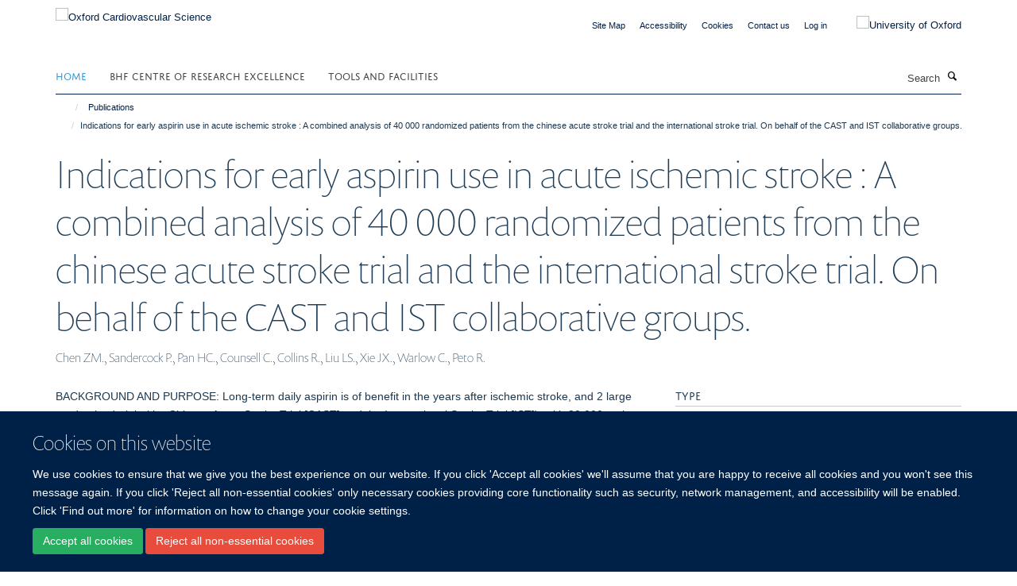

--- FILE ---
content_type: text/html;charset=utf-8
request_url: https://www.cardioscience.ox.ac.uk/publications/37484
body_size: 9146
content:
<!doctype html>
<html xmlns="http://www.w3.org/1999/xhtml" lang="en" xml:lang="en">

    <head><base href="https://www.cardioscience.ox.ac.uk/publications/37484/" />
        <meta charset="utf-8" />
        <meta name="viewport" content="width=device-width, initial-scale=1.0" />
        <meta name="apple-mobile-web-app-capable" content="yes" />
        <meta name="apple-mobile-web-app-title" content="Haiku" />
        
        <meta http-equiv="Content-Type" content="text/html; charset=utf-8" /><meta name="citation_title" content="Indications for early aspirin use in acute ischemic stroke : A combined analysis of 40 000 randomized patients from the chinese acute stroke trial and the international stroke trial. On behalf of the CAST and IST collaborative groups." /><meta name="citation_author" content="Chen ZM." /><meta name="citation_author" content="Sandercock P." /><meta name="citation_author" content="Pan HC." /><meta name="citation_author" content="Counsell C." /><meta name="citation_author" content="Collins R." /><meta name="citation_author" content="Liu LS." /><meta name="citation_author" content="Xie JX." /><meta name="citation_author" content="Warlow C." /><meta name="citation_author" content="Peto R." /><meta name="citation_publication_date" content="2000/06/??" /><meta name="citation_journal_title" content="Stroke" /><meta name="citation_volume" content="31" /><meta name="citation_firstpage" content="1240" /><meta name="citation_lastpage" content="1249" /><meta content="BACKGROUND AND PURPOSE: Long-term daily aspirin is of benefit in the years after ischemic stroke, and 2 large randomized trials (the Chinese Acute Stroke Trial [CAST] and the International Stroke Trial [IST]), with 20 000 patients in each, have shown that starting daily aspirin promptly in patients with suspected acute ischemic stroke also reduces the immediate risk of further stroke or death in hospital and the overall risk of death or dependency. However, some uncertainty remains about the effects of early aspirin in particular categories of patient with acute stroke. METHODS: To assess the balance of benefits and risks of aspirin in particular categories of patient with acute stroke (eg, the elderly, those without a CT scan, or those with atrial fibrillation), a prospectively planned meta-analysis is presented of the data from 40 000 individual patients from both trials on events that occurred in the hospital during the scheduled treatment period (4 weeks in CAST, 2 weeks in IST), with 10 characteristics used to define 28 subgroups. This represents 99% of the worldwide evidence from randomized trials. RESULTS: There was a highly significant reduction of 7 per 1000 (SD 1) in recurrent ischemic stroke (320 [1.6%] aspirin versus 457 [2. 3%] control, 2P&lt;0.000001) and a less clearly significant reduction of 4 (SD 2) per 1000 in death without further stroke (5.0% versus 5. 4%, 2P=0.05). Against these benefits, there was an increase of 2 (SD 1) per 1000 in hemorrhagic stroke or hemorrhagic transformation of the original infarct (1.0% versus 0.8%, 2P=0.07) and no apparent effect on further stroke of unknown cause (0.9% versus 0.9%). In total, therefore, there was a net decrease of 9 (SD 3) per 1000 in the overall risk of further stroke or death in hospital (8.2% versus 9.1%, 2P=0.001). For the reduction of one third in recurrent ischemic stroke, subgroup-specific analyses found no significant heterogeneity of the proportional benefit of aspirin (chi(2)(18)=20. 9, NS), even though the overall treatment effect (chi(2)(1)=24.8, 2P&lt;0.000001) was sufficiently large for such subgroup analyses to be statistically informative. The absolute risk among control patients was similar in all 28 subgroups, so the absolute reduction of approximately 7 per 1000 in recurrent ischemic stroke does not differ substantially with respect to age, sex, level of consciousness, atrial fibrillation, CT findings, blood pressure, stroke subtype, or concomitant heparin use. There was no good evidence that the apparent decrease of approximately 4 per 1000 in death without further stroke was reversed in any subgroup or that in any subgroup the increase in hemorrhagic stroke was much larger than the overall average of approximately 2 per 1000. Finally, there was no significant heterogeneity between the reductions in the composite outcome of any further stroke or death (chi(2)(18)=16.5, NS). Among the 9000 patients (22%) randomized without a prior CT scan, aspirin appeared to be of net benefit with no unusual excess of hemorrhagic stroke; moreover, even among the 800 (2%) who had inadvertently been randomized after a hemorrhagic stroke, there was no evidence of net hazard (further stroke or death, 63 aspirin versus 67 control). CONCLUSIONS: Early aspirin is of benefit for a wide range of patients, and its prompt use should be routinely considered for all patients with suspected acute ischemic stroke, mainly to reduce the risk of early recurrence." name="description" /><meta name="og:title" content="Indications for early aspirin use in acute ischemic stroke : A combined analysis of 40 000 randomized patients from the chinese acute stroke trial and the international stroke trial. On behalf of the CAST and IST collaborative groups." /><meta name="og:description" content="BACKGROUND AND PURPOSE: Long-term daily aspirin is of benefit in the years after ischemic stroke, and 2 large randomized trials (the Chinese Acute Stroke Trial [CAST] and the International Stroke Trial [IST]), with 20 000 patients in each, have shown that starting daily aspirin promptly in patients with suspected acute ischemic stroke also reduces the immediate risk of further stroke or death in hospital and the overall risk of death or dependency. However, some uncertainty remains about the effects of early aspirin in particular categories of patient with acute stroke. METHODS: To assess the balance of benefits and risks of aspirin in particular categories of patient with acute stroke (eg, the elderly, those without a CT scan, or those with atrial fibrillation), a prospectively planned meta-analysis is presented of the data from 40 000 individual patients from both trials on events that occurred in the hospital during the scheduled treatment period (4 weeks in CAST, 2 weeks in IST), with 10 characteristics used to define 28 subgroups. This represents 99% of the worldwide evidence from randomized trials. RESULTS: There was a highly significant reduction of 7 per 1000 (SD 1) in recurrent ischemic stroke (320 [1.6%] aspirin versus 457 [2. 3%] control, 2P&lt;0.000001) and a less clearly significant reduction of 4 (SD 2) per 1000 in death without further stroke (5.0% versus 5. 4%, 2P=0.05). Against these benefits, there was an increase of 2 (SD 1) per 1000 in hemorrhagic stroke or hemorrhagic transformation of the original infarct (1.0% versus 0.8%, 2P=0.07) and no apparent effect on further stroke of unknown cause (0.9% versus 0.9%). In total, therefore, there was a net decrease of 9 (SD 3) per 1000 in the overall risk of further stroke or death in hospital (8.2% versus 9.1%, 2P=0.001). For the reduction of one third in recurrent ischemic stroke, subgroup-specific analyses found no significant heterogeneity of the proportional benefit of aspirin (chi(2)(18)=20. 9, NS), even though the overall treatment effect (chi(2)(1)=24.8, 2P&lt;0.000001) was sufficiently large for such subgroup analyses to be statistically informative. The absolute risk among control patients was similar in all 28 subgroups, so the absolute reduction of approximately 7 per 1000 in recurrent ischemic stroke does not differ substantially with respect to age, sex, level of consciousness, atrial fibrillation, CT findings, blood pressure, stroke subtype, or concomitant heparin use. There was no good evidence that the apparent decrease of approximately 4 per 1000 in death without further stroke was reversed in any subgroup or that in any subgroup the increase in hemorrhagic stroke was much larger than the overall average of approximately 2 per 1000. Finally, there was no significant heterogeneity between the reductions in the composite outcome of any further stroke or death (chi(2)(18)=16.5, NS). Among the 9000 patients (22%) randomized without a prior CT scan, aspirin appeared to be of net benefit with no unusual excess of hemorrhagic stroke; moreover, even among the 800 (2%) who had inadvertently been randomized after a hemorrhagic stroke, there was no evidence of net hazard (further stroke or death, 63 aspirin versus 67 control). CONCLUSIONS: Early aspirin is of benefit for a wide range of patients, and its prompt use should be routinely considered for all patients with suspected acute ischemic stroke, mainly to reduce the risk of early recurrence." /><meta name="og:url" content="https://www.cardioscience.ox.ac.uk/publications/37484" /><meta name="twitter:card" content="summary" /><meta name="twitter:title" content="Indications for early aspirin use in acute ischemic stroke : A combined analysis of 40 000 randomized patients from the chinese acute stroke trial and the international stroke trial. On behalf of the CAST and IST collaborative groups." /><meta name="twitter:description" content="BACKGROUND AND PURPOSE: Long-term daily aspirin is of benefit in the years after ischemic stroke, and 2 large randomized trials (the Chinese Acute Stroke Trial [CAST] and the International Stroke Trial [IST]), with 20 000 patients in each, have shown that starting daily aspirin promptly in patients with suspected acute ischemic stroke also reduces the immediate risk of further stroke or death in hospital and the overall risk of death or dependency. However, some uncertainty remains about the effects of early aspirin in particular categories of patient with acute stroke. METHODS: To assess the balance of benefits and risks of aspirin in particular categories of patient with acute stroke (eg, the elderly, those without a CT scan, or those with atrial fibrillation), a prospectively planned meta-analysis is presented of the data from 40 000 individual patients from both trials on events that occurred in the hospital during the scheduled treatment period (4 weeks in CAST, 2 weeks in IST), with 10 characteristics used to define 28 subgroups. This represents 99% of the worldwide evidence from randomized trials. RESULTS: There was a highly significant reduction of 7 per 1000 (SD 1) in recurrent ischemic stroke (320 [1.6%] aspirin versus 457 [2. 3%] control, 2P&lt;0.000001) and a less clearly significant reduction of 4 (SD 2) per 1000 in death without further stroke (5.0% versus 5. 4%, 2P=0.05). Against these benefits, there was an increase of 2 (SD 1) per 1000 in hemorrhagic stroke or hemorrhagic transformation of the original infarct (1.0% versus 0.8%, 2P=0.07) and no apparent effect on further stroke of unknown cause (0.9% versus 0.9%). In total, therefore, there was a net decrease of 9 (SD 3) per 1000 in the overall risk of further stroke or death in hospital (8.2% versus 9.1%, 2P=0.001). For the reduction of one third in recurrent ischemic stroke, subgroup-specific analyses found no significant heterogeneity of the proportional benefit of aspirin (chi(2)(18)=20. 9, NS), even though the overall treatment effect (chi(2)(1)=24.8, 2P&lt;0.000001) was sufficiently large for such subgroup analyses to be statistically informative. The absolute risk among control patients was similar in all 28 subgroups, so the absolute reduction of approximately 7 per 1000 in recurrent ischemic stroke does not differ substantially with respect to age, sex, level of consciousness, atrial fibrillation, CT findings, blood pressure, stroke subtype, or concomitant heparin use. There was no good evidence that the apparent decrease of approximately 4 per 1000 in death without further stroke was reversed in any subgroup or that in any subgroup the increase in hemorrhagic stroke was much larger than the overall average of approximately 2 per 1000. Finally, there was no significant heterogeneity between the reductions in the composite outcome of any further stroke or death (chi(2)(18)=16.5, NS). Among the 9000 patients (22%) randomized without a prior CT scan, aspirin appeared to be of net benefit with no unusual excess of hemorrhagic stroke; moreover, even among the 800 (2%) who had inadvertently been randomized after a hemorrhagic stroke, there was no evidence of net hazard (further stroke or death, 63 aspirin versus 67 control). CONCLUSIONS: Early aspirin is of benefit for a wide range of patients, and its prompt use should be routinely considered for all patients with suspected acute ischemic stroke, mainly to reduce the risk of early recurrence." /><meta name="generator" content="Plone - http://plone.org" /><meta itemprop="url" content="https://www.cardioscience.ox.ac.uk/publications/37484" /><title>Indications for early aspirin use in acute ischemic stroke : A combined analysis of 40 000 randomized patients from the chinese acute stroke trial and the international stroke trial. On behalf of the CAST and IST collaborative groups. — Oxford Cardiovascular Science</title>
        
        
        
        
        
    <link rel="stylesheet" type="text/css" media="screen" href="https://www.cardioscience.ox.ac.uk/portal_css/Turnkey%20Theme/resourcecollective.cookielawcookielaw-cachekey-39627c32e214a562af4d3d357dbdb4b3.css" /><link rel="stylesheet" type="text/css" href="https://www.cardioscience.ox.ac.uk/portal_css/Turnkey%20Theme/themebootstrapcssselect2-cachekey-857827ca30c8a931d4e4619c90bf6ee2.css" /><link rel="stylesheet" type="text/css" href="https://www.cardioscience.ox.ac.uk/portal_css/Turnkey%20Theme/themebootstrapcssmagnific.popup-cachekey-0a05337a2e57f87609b58b8a1088a8ff.css" /><link rel="stylesheet" type="text/css" media="screen" href="https://www.cardioscience.ox.ac.uk/portal_css/Turnkey%20Theme/resourcecollective.covercsscover-cachekey-a8e02eadefdac621a8c05fe6067ecdf2.css" /><link rel="stylesheet" type="text/css" media="screen" href="https://www.cardioscience.ox.ac.uk/portal_css/Turnkey%20Theme/resourcehaiku.coveroverlays-cachekey-0ac9bb8f8ee01e1e581c00c081c07f29.css" /><link rel="stylesheet" type="text/css" href="https://www.cardioscience.ox.ac.uk/portal_css/Turnkey%20Theme/resourcehaiku.coverhaiku.chooser-cachekey-35903762327c5d73f2d9a9802c315775.css" /><link rel="stylesheet" type="text/css" href="https://www.cardioscience.ox.ac.uk/portal_css/Turnkey%20Theme/resourcehaiku.widgets.imagehaiku.image.widget-cachekey-549309c0230ca382cfdb600dd36eb86c.css" /><link rel="stylesheet" type="text/css" media="screen" href="https://www.cardioscience.ox.ac.uk/++resource++haiku.core.vendor/prism.min.css" /><link rel="canonical" href="https://www.cardioscience.ox.ac.uk/publications/37484" /><link rel="search" href="https://www.cardioscience.ox.ac.uk/@@search" title="Search this site" /><link rel="shortcut icon" type="image/x-icon" href="https://www.cardioscience.ox.ac.uk/favicon.ico?v=9dc3b3c4-b9a2-11f0-86a4-31bd562bde0e" /><link rel="apple-touch-icon" href="https://www.cardioscience.ox.ac.uk/apple-touch-icon.png?v=9dc3b3c5-b9a2-11f0-86a4-31bd562bde0e" /><script type="text/javascript" src="https://www.cardioscience.ox.ac.uk/portal_javascripts/Turnkey%20Theme/resourcecollective.cookielawcookielaw_disabler-cachekey-10171dbdd7881dd73dde2932b16180d8.js"></script><script type="text/javascript" src="https://www.cardioscience.ox.ac.uk/portal_javascripts/Turnkey%20Theme/themebootstrapjsvendorrespond-cachekey-b5c98bd217dbae3a98da61e1dc456dba.js"></script><script type="text/javascript" src="https://www.cardioscience.ox.ac.uk/portal_javascripts/Turnkey%20Theme/resourceplone.app.jquery-cachekey-4f5f85d200c9ac4f2ee0ec16b696e58b.js"></script><script type="text/javascript" src="https://www.cardioscience.ox.ac.uk/portal_javascripts/Turnkey%20Theme/++theme++bootstrap/js/vendor/bootstrap.js"></script><script type="text/javascript" src="https://www.cardioscience.ox.ac.uk/portal_javascripts/Turnkey%20Theme/themebootstrapjspluginsvendorjquery.trunk8-cachekey-838c0b3fb6f409bcf6b7fef6fa7a9687.js"></script><script type="text/javascript" src="https://www.cardioscience.ox.ac.uk/portal_javascripts/Turnkey%20Theme/plone_javascript_variables-cachekey-3d9ccfd0ff8137b73db9a6acc55671cd.js"></script><script type="text/javascript" src="https://www.cardioscience.ox.ac.uk/portal_javascripts/Turnkey%20Theme/resourceplone.app.jquerytools-cachekey-231e21a07366a65e7d41c5a4475904c9.js"></script><script type="text/javascript" src="https://www.cardioscience.ox.ac.uk/portal_javascripts/Turnkey%20Theme/mark_special_links-cachekey-1359fd703724db91fb6751a99ed9dd5e.js"></script><script type="text/javascript" src="https://www.cardioscience.ox.ac.uk/portal_javascripts/Turnkey%20Theme/resourceplone.app.discussion.javascriptscomments-cachekey-f88546616b343668bb60a753fe82b639.js"></script><script type="text/javascript" src="https://www.cardioscience.ox.ac.uk/portal_javascripts/Turnkey%20Theme/themebootstrapjspluginsvendorselect2-cachekey-a402b455ed608f9b4aa738b6ec00d723.js"></script><script type="text/javascript" src="https://www.cardioscience.ox.ac.uk/portal_javascripts/Turnkey%20Theme/++theme++bootstrap/js/plugins/vendor/jquery.html5-placeholder-shim.js"></script><script type="text/javascript" src="https://www.cardioscience.ox.ac.uk/portal_javascripts/Turnkey%20Theme/++theme++bootstrap/js/vendor/hammer.js"></script><script type="text/javascript" src="https://www.cardioscience.ox.ac.uk/portal_javascripts/Turnkey%20Theme/themebootstrapjspluginshaikujquery.navigation-portlets-cachekey-dfcf9489a369f8e2633a0521c6230113.js"></script><script type="text/javascript" src="https://www.cardioscience.ox.ac.uk/portal_javascripts/Turnkey%20Theme/themebootstrapjspluginsvendormasonry-cachekey-73c8aade048c313363926fc7287a7a36.js"></script><script type="text/javascript" src="https://www.cardioscience.ox.ac.uk/portal_javascripts/Turnkey%20Theme/themebootstrapjspluginsvendorimagesloaded-cachekey-6e829f826f483270f144015aa0baf3df.js"></script><script type="text/javascript" src="https://www.cardioscience.ox.ac.uk/portal_javascripts/Turnkey%20Theme/++theme++bootstrap/js/plugins/vendor/jquery.lazysizes.js"></script><script type="text/javascript" src="https://www.cardioscience.ox.ac.uk/portal_javascripts/Turnkey%20Theme/++theme++bootstrap/js/plugins/vendor/jquery.magnific.popup.js"></script><script type="text/javascript" src="https://www.cardioscience.ox.ac.uk/portal_javascripts/Turnkey%20Theme/themebootstrapjspluginsvendorjquery.toc-cachekey-d4f3d2c6a760ca9ce92961e9d8f6ba67.js"></script><script type="text/javascript" src="https://www.cardioscience.ox.ac.uk/portal_javascripts/Turnkey%20Theme/++theme++bootstrap/js/turnkey-various.js"></script><script type="text/javascript" src="https://www.cardioscience.ox.ac.uk/portal_javascripts/Turnkey%20Theme/resourcehaiku.profiles.jshaiku.profiles-cachekey-214d687d6f778b7547085435fe442171.js"></script><script type="text/javascript" src="https://www.cardioscience.ox.ac.uk/portal_javascripts/Turnkey%20Theme/resourcecollective.cookielawcookielaw_banner-cachekey-98ad80318b93e7622d213a4661fa6fde.js"></script><script type="text/javascript">
        jQuery(function($){
            if (typeof($.datepicker) != "undefined"){
              $.datepicker.setDefaults(
                jQuery.extend($.datepicker.regional[''],
                {dateFormat: 'mm/dd/yy'}));
            }
        });
        </script><script async="" src="https://www.googletagmanager.com/gtag/js?id=UA-121428085-1"></script><script>
  window.dataLayer = window.dataLayer || [];
  function gtag(){dataLayer.push(arguments);}

  gtag('js', new Date());
  gtag('config', 'UA-121428085-1');

</script><script async="" src="https://www.googletagmanager.com/gtag/js?id=G-GPK5N383BP"></script><script>
window.dataLayer = window.dataLayer || [];
function gtag(){dataLayer.push(arguments);}
gtag('js', new Date());
gtag('config', 'G-GPK5N383BP');
</script>
    <link href="https://www.cardioscience.ox.ac.uk/++theme++sublime-oxy-blue/screen.css" rel="stylesheet" />
  
    <link href="https://www.cardioscience.ox.ac.uk/++theme++sublime-oxy-blue/style.css" rel="stylesheet" />
  <style class="extra-css" id="empty-extra-css"></style></head>

    <body class="template-view portaltype-publication site-Plone section-publications subsection-37484 userrole-anonymous no-toolbar mount-cardiov" dir="ltr"><div id="cookienotification">

    <div class="container">
    
        <div class="row">
        
            <div class="col-md-12">
                <h2>
                    Cookies on this website
                </h2>
                
            </div>
        
            <div class="col-md-12">
                <p>
                    We use cookies to ensure that we give you the best experience on our website. If you click 'Accept all cookies' we'll assume that you are happy to receive all cookies and you won't see this message again. If you click 'Reject all non-essential cookies' only necessary cookies providing core functionality such as security, network management, and accessibility will be enabled. Click 'Find out more' for information on how to change your cookie settings.
                </p>
                
            </div>
    
            <div class="col-md-12">
                <a class="btn btn-success cookie-continue" href="https://www.cardioscience.ox.ac.uk/@@enable-cookies?&amp;came_from=https://www.cardioscience.ox.ac.uk/publications/37484">Accept all cookies</a>
                <a class="btn btn-danger cookie-disable" href="https://www.cardioscience.ox.ac.uk/@@disable-cookies?came_from=https://www.cardioscience.ox.ac.uk/publications/37484">Reject all non-essential cookies</a>
                
            </div> 
            
        </div>
    
    </div>
     
</div><div id="site-wrapper" class="container-fluid">

            <div class="modal fade" id="modal" tabindex="-1" role="dialog" aria-hidden="true"></div>

            

            

            <div id="site-header" class="container">

                <div id="site-status"></div>

                

                <header class="row">
                    <div class="col-xs-10 col-sm-6">
                        <a id="primary-logo" title="Oxford Cardiovascular Science" href="https://www.cardioscience.ox.ac.uk"><img src="https://www.cardioscience.ox.ac.uk/images/site-logos/cardiovascular-science" alt="Oxford Cardiovascular Science" /></a>
                    </div>
                    <div class="col-sm-6 hidden-xs">
                        <div class="heading-spaced">
                            <div id="site__secondary-logo">
                                
        <a href="http://www.ox.ac.uk" title="University of Oxford" target="_blank" rel="noopener"><img src="https://www.cardioscience.ox.ac.uk/images/site-logos/oxford-logo" alt="University of Oxford" class="img-responsive logo-secondary" /></a>
    
                            </div>
                            <div id="site-actions">

        <ul class="list-unstyled list-inline text-right">
    
            
    
            
                
                    <li id="siteaction-sitemap">
                        <a href="https://www.cardioscience.ox.ac.uk/sitemap" title="" accesskey="3">Site Map</a>
                    </li>
                
            
            
                
                    <li id="siteaction-accessibility">
                        <a href="https://www.cardioscience.ox.ac.uk/accessibility" title="" accesskey="0">Accessibility</a>
                    </li>
                
            
            
                
                    <li id="siteaction-cookie-policy">
                        <a href="https://www.cardioscience.ox.ac.uk/cookies" title="" accesskey="">Cookies</a>
                    </li>
                
            
            
                
                    <li id="siteaction-contact-us">
                        <a href="https://www.cardioscience.ox.ac.uk/contact-us" title="" accesskey="">Contact us</a>
                    </li>
                
            
            
                
                    <li id="siteaction-login">
                        <a href="https://www.cardioscience.ox.ac.uk/Shibboleth.sso/Login?target=https://www.cardioscience.ox.ac.uk/shibboleth_loggedin?came_from=https://www.cardioscience.ox.ac.uk/publications/37484" title="" accesskey="">Log in</a>
                    </li>
                
            
    
        </ul>
    </div>
                        </div>
                    </div>
                    <div class="col-xs-2 visible-xs">
                        <a href="#mmenu" role="button" class="btn btn-default" aria-label="Toggle menu">
                            <i class="glyphicon glyphicon-menu"></i>
                        </a>
                    </div>
                </header>

                <nav role="navigation">
                    <div class="row">
                        <div class="col-sm-10">
                            <div id="site-bar" class="collapse navbar-collapse">

	    <ul class="nav navbar-nav">

            

	            <li class="dropdown active" id="portaltab-index_html">
	                <a href="https://www.cardioscience.ox.ac.uk" title="" data-toggle="">Home</a>
                    
	            </li>

            
            

	            <li class="dropdown" id="portaltab-bhf-centre-of-research-excellence">
	                <a href="https://www.cardioscience.ox.ac.uk/bhf-centre-of-research-excellence" title="" data-toggle="">BHF Centre of Research Excellence</a>
                    
	            </li>

            
            

	            <li class="dropdown" id="portaltab-tools-and-facilities">
	                <a href="https://www.cardioscience.ox.ac.uk/tools-and-facilities" title="" data-toggle="">Tools and Facilities</a>
                    
	            </li>

            

            

	    </ul>

    </div>
                        </div>
                        <div class="col-sm-2">
                            <form action="https://www.cardioscience.ox.ac.uk/@@search" id="site-search" class="form-inline" role="form">
                                <div class="input-group">
                                    <label class="sr-only" for="SearchableText">Search</label>
                                    <input type="text" class="form-control" name="SearchableText" id="SearchableText" placeholder="Search" />
                                    <span class="input-group-btn">
                                        <button class="btn" type="submit" aria-label="Search"><i class="glyphicon-search"></i></button>
                                    </span>
                                </div>
                            </form>
                        </div>
                    </div>
                </nav>

                <div class="container">
                    <div class="row">
                        <div class="col-md-12">
                            <ol class="breadcrumb" id="site-breadcrumbs"><li><a title="Home" href="https://www.cardioscience.ox.ac.uk"><span class="glyphicon glyphicon-home"></span></a></li><li><a href="https://www.cardioscience.ox.ac.uk/publications">Publications</a></li><li class="active">Indications for early aspirin use in acute ischemic stroke : A combined analysis of 40 000 randomized patients from the chinese acute stroke trial and the international stroke trial. On behalf of the CAST and IST collaborative groups.</li></ol>
                        </div>
                    </div>
                </div>

            </div>

            <div id="content" class="container ">

                            

                            

            

        <div itemscope="" itemtype="http://schema.org/Thing">

            <meta itemprop="url" content="https://www.cardioscience.ox.ac.uk/publications/37484" />

            
                <div id="above-page-header">
    

</div>
            

            
                
                
                    
                        <div class="page-header">
                            <div class="row">
                                    
                                <div class="col-xs-12 col-sm-12">
                                    
                                    
                                        <h1>
                                            <span itemprop="name">Indications for early aspirin use in acute ischemic stroke : A combined analysis of 40 000 randomized patients from the chinese acute stroke trial and the international stroke trial. On behalf of the CAST and IST collaborative groups.</span>
                                            <small>
                                                
                                            </small>
                                        </h1>
                                    
                                    
                                    
                    <div id="below-page-title">
</div>
                    <h5 style="margin:10px 0">Chen ZM., Sandercock P., Pan HC., Counsell C., Collins R., Liu LS., Xie JX., Warlow C., Peto R.</h5>
                
                                    
                                </div>
                                    
                                
                                            
                            </div>
                        </div>
                    
                    
                    
                    
                 
            

            
                <div id="below-page-header"></div>
            

            
                <div id="above-page-content"></div>
            

            
                <div class="row">
        
                    <div id="site-content" class="col-sm-8">

                        

                            
                                
                            

                            
                                
                            

                            
                                
                                    
                                
                            
            
                            <div class="row">
                                <div id="site-content-body" class="col-sm-12">
            
                                    
                
                    
                    
                    <div class="row">
                        <div class="col-sm-4">
                            
                        </div>
                        <div class="col-sm-12">
                           <p style="margin-top:0">BACKGROUND AND PURPOSE: Long-term daily aspirin is of benefit in the years after ischemic stroke, and 2 large randomized trials (the Chinese Acute Stroke Trial [CAST] and the International Stroke Trial [IST]), with 20 000 patients in each, have shown that starting daily aspirin promptly in patients with suspected acute ischemic stroke also reduces the immediate risk of further stroke or death in hospital and the overall risk of death or dependency. However, some uncertainty remains about the effects of early aspirin in particular categories of patient with acute stroke. METHODS: To assess the balance of benefits and risks of aspirin in particular categories of patient with acute stroke (eg, the elderly, those without a CT scan, or those with atrial fibrillation), a prospectively planned meta-analysis is presented of the data from 40 000 individual patients from both trials on events that occurred in the hospital during the scheduled treatment period (4 weeks in CAST, 2 weeks in IST), with 10 characteristics used to define 28 subgroups. This represents 99% of the worldwide evidence from randomized trials. RESULTS: There was a highly significant reduction of 7 per 1000 (SD 1) in recurrent ischemic stroke (320 [1.6%] aspirin versus 457 [2. 3%] control, 2P&lt;0.000001) and a less clearly significant reduction of 4 (SD 2) per 1000 in death without further stroke (5.0% versus 5. 4%, 2P=0.05). Against these benefits, there was an increase of 2 (SD 1) per 1000 in hemorrhagic stroke or hemorrhagic transformation of the original infarct (1.0% versus 0.8%, 2P=0.07) and no apparent effect on further stroke of unknown cause (0.9% versus 0.9%). In total, therefore, there was a net decrease of 9 (SD 3) per 1000 in the overall risk of further stroke or death in hospital (8.2% versus 9.1%, 2P=0.001). For the reduction of one third in recurrent ischemic stroke, subgroup-specific analyses found no significant heterogeneity of the proportional benefit of aspirin (chi(2)(18)=20. 9, NS), even though the overall treatment effect (chi(2)(1)=24.8, 2P&lt;0.000001) was sufficiently large for such subgroup analyses to be statistically informative. The absolute risk among control patients was similar in all 28 subgroups, so the absolute reduction of approximately 7 per 1000 in recurrent ischemic stroke does not differ substantially with respect to age, sex, level of consciousness, atrial fibrillation, CT findings, blood pressure, stroke subtype, or concomitant heparin use. There was no good evidence that the apparent decrease of approximately 4 per 1000 in death without further stroke was reversed in any subgroup or that in any subgroup the increase in hemorrhagic stroke was much larger than the overall average of approximately 2 per 1000. Finally, there was no significant heterogeneity between the reductions in the composite outcome of any further stroke or death (chi(2)(18)=16.5, NS). Among the 9000 patients (22%) randomized without a prior CT scan, aspirin appeared to be of net benefit with no unusual excess of hemorrhagic stroke; moreover, even among the 800 (2%) who had inadvertently been randomized after a hemorrhagic stroke, there was no evidence of net hazard (further stroke or death, 63 aspirin versus 67 control). CONCLUSIONS: Early aspirin is of benefit for a wide range of patients, and its prompt use should be routinely considered for all patients with suspected acute ischemic stroke, mainly to reduce the risk of early recurrence.</p>
                        </div>
                    </div>
                
                                    
                                </div>
            
                                
            
                            </div>
            
                            
                    

                    
                
                        
        
                    </div>
        
                    <div class="site-sidebar col-sm-4">
        
                        <div id="aside-page-content"></div>
              
                        

                    

                    
                        <h5 class="publication-lead">Type</h5>
                        <p>Journal article</p>
                    

                    
                        <h5 class="publication-lead">Journal</h5>
                        <p>Stroke</p>
                    

                    

                    

                    

                    
                        <h5 class="publication-lead">Publication Date</h5>
                        <p>06/2000</p>
                    

                    
                        <h5 class="publication-lead">Volume</h5>
                        <p>31</p>
                    

                    
                        <h5 class="publication-lead">Pages</h5>
                        <p>
                            1240
                            -
                            1249
                        </p>
                    

                    

                    

                    
                        <div class="content-box">
                            <h5 class="publication-lead">Keywords</h5>
                            <p>Acute Disease, Aged, Anticoagulants, Aspirin, Atrial Fibrillation, Brain Ischemia, Cerebral Hemorrhage, Diagnostic Errors, Drug Administration Schedule, Female, Global Health, Hemorrhage, Heparin, Humans, Male, Middle Aged, Platelet Aggregation Inhibitors, Prognosis, Prospective Studies, Recurrence, Survival Analysis, Time Factors, Tomography, X-Ray Computed, Treatment Outcome</p>
                        </div>
                    

                
        
                    </div>
        
                </div>
            

            
                <div id="below-page-content"></div>
            
            
        </div>

    

        
                        </div>

            <footer id="site-footer" class="container" itemscope="" itemtype="http://schema.org/WPFooter">
        <hr />
        





    <div class="row" style="margin-bottom:20px">

        <div class="col-md-4">
            
        </div>

        <div class="col-md-8">
            
            
                <ul id="footer-nav" class="list-inline">
                    
                        <li>
                            <a href="http://www.admin.ox.ac.uk/foi" target="_blank" rel="noopener">Freedom of Information</a>
                        </li>
                    
                    
                        <li>
                            <a href="https://www.medsci.ox.ac.uk/about/data-privacy-notice" target="_blank" rel="noopener">Privacy Policy</a>
                        </li>
                    
                    
                        <li>
                            <a href="http://www.ox.ac.uk/copyright" target="_blank" rel="noopener">Copyright Statement</a>
                        </li>
                    
                    
                        <li>
                            <a href="http://www.ox.ac.uk/accessibility" target="_blank" rel="noopener">Accessibility Statement</a>
                        </li>
                    
                </ul>
            
        </div>
    </div>





    <div id="site-actions-footer" class="visible-xs-block" style="margin:20px 0">

        <ul class="list-unstyled list-inline text-center">

            
                
                    <li id="siteaction-sitemap">
                        <a href="https://www.cardioscience.ox.ac.uk/sitemap" title="Site Map" accesskey="3">Site Map</a>
                    </li>
                
            
            
                
                    <li id="siteaction-accessibility">
                        <a href="https://www.cardioscience.ox.ac.uk/accessibility" title="Accessibility" accesskey="0">Accessibility</a>
                    </li>
                
            
            
                
                    <li id="siteaction-cookie-policy">
                        <a href="https://www.cardioscience.ox.ac.uk/cookies" title="Cookies" accesskey="">Cookies</a>
                    </li>
                
            
            
                
                    <li id="siteaction-contact-us">
                        <a href="https://www.cardioscience.ox.ac.uk/contact-us" title="Contact us" accesskey="">Contact us</a>
                    </li>
                
            
            
                
                    <li id="siteaction-login">
                        <a href="https://www.cardioscience.ox.ac.uk/Shibboleth.sso/Login?target=https://www.cardioscience.ox.ac.uk/shibboleth_loggedin?came_from=https://www.cardioscience.ox.ac.uk/publications/37484" title="Log in" accesskey="">Log in</a>
                    </li>
                
            

        </ul>
    </div>





    <div id="site-footer-logos" class="row" style="margin-bottom:20px">
        <div class="col-sm-12">
            <ul class="list-inline list-unstyled footer-logos">
                <li>
                    <a href="https://mrc.ukri.org/" title="" target="_blank" rel="noopener">
                        <img src="https://www.cardioscience.ox.ac.uk/images/footer-logos/mrc.jpg/@@images/image/w760" alt="" class="img-responsive" />
                    </a>
                </li>
                <li>
                    <a href="https://www.nihr.ac.uk/" title="" target="_blank" rel="noopener">
                        <img src="https://www.cardioscience.ox.ac.uk/images/footer-logos/nihr.jpg/@@images/image/w760" alt="" class="img-responsive" />
                    </a>
                </li>
                <li>
                    <a href="https://wellcome.ac.uk/" title="" target="_blank" rel="noopener">
                        <img src="https://www.cardioscience.ox.ac.uk/images/footer-logos/wellcome-trust.png/@@images/image/w760" alt="" class="img-responsive" />
                    </a>
                </li>
                <li>
                    
                        <img src="https://www.cardioscience.ox.ac.uk/images/footer-logos/bhf_logo_lockup-vertical_bhf_red_rgb-4x.png/@@images/image/w760" alt="" class="img-responsive" />
                    
                </li>
            </ul>
        </div>
    </div>







    </footer>

        </div><div id="haiku-mmenu">

            <nav id="mmenu" data-counters="true" data-searchfield="true" data-title="Menu" data-search="true">
                <ul>
                    <li>


    <a href="https://www.cardioscience.ox.ac.uk/bhf-centre-of-research-excellence" class="state-published" title="">
        <span>BHF Centre of Research Excellence</span>
    </a>

<ul>
<li>


    <a href="https://www.cardioscience.ox.ac.uk/bhf-centre-of-research-excellence/our-team" class="state-published" title="">
        <span>Our team</span>
    </a>

</li>
<li>


    <a href="https://www.cardioscience.ox.ac.uk/bhf-centre-of-research-excellence/departments-centres-and-institutes" class="state-published" title="">
        <span>Departments, Centres and Institutes</span>
    </a>

</li>
<li>


    <a href="https://www.cardioscience.ox.ac.uk/bhf-centre-of-research-excellence/funding-opportunities" class="state-published" title="">
        <span>Funding opportunities</span>
    </a>

<ul>
<li>


    <a href="https://www.cardioscience.ox.ac.uk/bhf-centre-of-research-excellence/funding-opportunities/vacation-studentships" class="state-published" title="">
        <span>Vacation Studentships</span>
    </a>

</li>
<li>


    <a href="https://www.cardioscience.ox.ac.uk/bhf-centre-of-research-excellence/funding-opportunities/transition-research-fellowships" class="state-published" title="">
        <span>Transition Research Fellowships</span>
    </a>

</li>

</ul>
</li>
<li>


    <a href="https://www.cardioscience.ox.ac.uk/bhf-centre-of-research-excellence/bhf-cre-awards" class="state-published" title="The BHF Oxford CRE budget is allocated across the main categories of Training, Pump Priming and Infrastructure, with targeted funding streams within the main budget categories. &#13;&#10;&#13;&#10;Follow the links below to find out more about the awards that have been made since the start of the BHF Oxford CRE.">
        <span>BHF CRE Awards</span>
    </a>

</li>
<li>


    <a href="https://www.cardioscience.ox.ac.uk/bhf-centre-of-research-excellence/bhf-cre-research-themes" class="state-published" title="">
        <span>BHF CRE Research Themes</span>
    </a>

</li>
<li>


    <a href="https://www.cardioscience.ox.ac.uk/bhf-centre-of-research-excellence/events" class="state-published" title="">
        <span>Events</span>
    </a>

</li>

</ul>
</li>
<li>


    <a href="https://www.cardioscience.ox.ac.uk/tools-and-facilities" class="state-published" title="">
        <span>Tools and Facilities</span>
    </a>

<ul>
<li>


    <a href="https://www.cardioscience.ox.ac.uk/tools-and-facilities/microscopes" class="state-published" title="">
        <span>Microscopes</span>
    </a>

<ul>
<li>


    <a href="https://www.cardioscience.ox.ac.uk/tools-and-facilities/microscopes/microscopes" class="state-published" title="">
        <span>Microscopy</span>
    </a>

</li>
<li>


    <a href="https://www.cardioscience.ox.ac.uk/tools-and-facilities/microscopes/idrm-microscopy-oxford-zeiss-centre-of-excellence-in-biomedical-imaging" class="state-published" title="Fluorescent microscopy, slide scanner, high resolution, confocal, light sheet">
        <span>IDRM Microscopy Oxford-ZEISS Centre of Excellence in Biomedical Imaging</span>
    </a>

</li>

</ul>
</li>
<li>


    <a href="https://www.cardioscience.ox.ac.uk/tools-and-facilities/equipment" class="state-published" title="">
        <span>Equipment</span>
    </a>

</li>
<li>


    <a href="https://www.cardioscience.ox.ac.uk/tools-and-facilities/zetaview-nanoparticle-tracking-analysis" class="state-published" title="">
        <span>Zetaview Nanoparticle Tracking Analysis</span>
    </a>

</li>
<li>


    <a href="https://www.cardioscience.ox.ac.uk/tools-and-facilities/databases-1" class="state-published" title="">
        <span>Databases</span>
    </a>

</li>
<li>


    <a href="https://www.cardioscience.ox.ac.uk/tools-and-facilities/fast-protein-liquid-chromatography" class="state-published" title="Protein purification&#13;&#10;Size exclusion, ion exchange HisTag chromatography&#13;&#10;Automatic 12mm tube fractionation&#13;&#10;3 buffer channels&#13;&#10;Direct sample loading">
        <span>Fast Protein Liquid Chromatography</span>
    </a>

</li>
<li>


    <a href="https://www.cardioscience.ox.ac.uk/tools-and-facilities/oroboros-o2k-fluorespirometer" class="state-published" title="Mitochondria&#13;&#10;Respiration&#13;&#10;Oxygen consumption&#13;&#10;Electron transport chain&#13;&#10;Oxygen electrode">
        <span>Oroboros O2k FluoRespirometer</span>
    </a>

</li>
<li>


    <a href="https://www.cardioscience.ox.ac.uk/tools-and-facilities/precellys-evolution-homogenizer" class="state-published" title="Tissue homogenisation&#13;&#10;Tissue extraction&#13;&#10;Extraction method&#13;&#10;Tissue disruption&#13;&#10;Mechanical homogenisation">
        <span>Precellys Evolution Homogenizer</span>
    </a>

</li>
<li>


    <a href="https://www.cardioscience.ox.ac.uk/tools-and-facilities/nanostring-geomx" class="state-published" title="">
        <span>Nanostring GeoMx</span>
    </a>

</li>
<li>


    <a href="https://www.cardioscience.ox.ac.uk/tools-and-facilities/caltrack" class="state-published" title="Calcium signalling&#13;&#10;Calcium quantification&#13;&#10;Live/fluorescent microscopy&#13;&#10;MatLab">
        <span>CalTrack</span>
    </a>

</li>
<li>


    <a href="https://www.cardioscience.ox.ac.uk/tools-and-facilities/uk-biobank-ukb-research-analysis-platform-rap-1" class="state-published" title="UK Biobank&#13;&#10;Research Analysis Platform&#13;&#10;Multi-omics&#13;&#10;Cloud computing&#13;&#10;Big Data">
        <span>UK Biobank (UKB) Research Analysis Platform (RAP)</span>
    </a>

</li>
<li>


    <a href="https://www.cardioscience.ox.ac.uk/tools-and-facilities/software" class="state-published" title="">
        <span>Software</span>
    </a>

</li>
<li>


    <a href="https://www.cardioscience.ox.ac.uk/tools-and-facilities/facilities-and-cores" class="state-published" title="">
        <span>Facilities and Cores</span>
    </a>

</li>
<li>


    <a href="https://www.cardioscience.ox.ac.uk/tools-and-facilities/flow-cytometry-facility-at-whg" class="state-published" title="Multi-channel FACS, Immune phenotyping, Cardiac cell Sorting, Flowjo analysis, FACS panel design">
        <span>Flow Cytometry Facility at CHG</span>
    </a>

</li>
<li>


    <a href="https://www.cardioscience.ox.ac.uk/tools-and-facilities/biobank-accelerometer-analysis-tool" class="state-published" title="Physical activity, sleep, step counts, fitness trackers, machine learning">
        <span>Biobank Accelerometer Analysis Tool</span>
    </a>

</li>
<li>


    <a href="https://www.cardioscience.ox.ac.uk/tools-and-facilities/upright-leica-sp5-confocal-with-4-objectives-1" class="state-published" title="">
        <span>Upright Leica SP5 confocal with 4 objectives</span>
    </a>

</li>
<li>


    <a href="https://www.cardioscience.ox.ac.uk/tools-and-facilities/high-resolution-episcopic-microscope" class="state-published" title="High resolution episcopic microscopy&#13;&#10;3D imaging">
        <span>High Resolution Episcopic Microscope</span>
    </a>

</li>
<li>


    <a href="https://www.cardioscience.ox.ac.uk/tools-and-facilities/pressure-volume-catheter-system-human" class="state-published" title="">
        <span>Pressure-volume catheter system (human)</span>
    </a>

</li>
<li>


    <a href="https://www.cardioscience.ox.ac.uk/tools-and-facilities/clariostar" class="state-published" title="">
        <span>Clariostar Plus Plate Reader</span>
    </a>

</li>
<li>


    <a href="https://www.cardioscience.ox.ac.uk/tools-and-facilities/quantstudiotm-7-flex-real-time-pcr-system" class="state-published" title="Genotyping &amp; Genomic Profiling, Real Time PCR, Real Time PCR-Based Gene Expression Profiling">
        <span>QuantStudio™ 7 Flex Real-Time PCR System</span>
    </a>

</li>
<li>


    <a href="https://www.cardioscience.ox.ac.uk/tools-and-facilities/organ-bath" class="state-published" title="Organ bath&#13;&#10;Vasomotor&#13;&#10;Powerlab">
        <span>Organ bath</span>
    </a>

</li>
<li>


    <a href="https://www.cardioscience.ox.ac.uk/tools-and-facilities/pentra-c400" class="state-published" title="">
        <span>Pentra C400</span>
    </a>

</li>
<li>


    <a href="https://www.cardioscience.ox.ac.uk/tools-and-facilities/cellular-imaging-core-facility-centre-for-human-genetics-1" class="state-published" title="">
        <span>Cellular Imaging Core Facility, Centre for Human Genetics</span>
    </a>

</li>
<li>


    <a href="https://www.cardioscience.ox.ac.uk/tools-and-facilities/manhattan" class="state-published" title="GWAS, Manhattan plot, meta-analysis, R, software">
        <span>Manhattan++</span>
    </a>

</li>

</ul>
</li>

                </ul>
            </nav>

            <script type="text/javascript">
                $(document).ready(function() {
                    var menu = $("#mmenu");
                    menu.mmenu({
                        navbar: {title: menu.data("title")},
                        counters: menu.data("counters"),
                        searchfield: menu.data("search") ? {"resultsPanel": true} : {},
                        navbars: menu.data("search") ? {"content": ["searchfield"]} : {}
                    });
                    // fix for bootstrap modals
                    // http://stackoverflow.com/questions/35038146/bootstrap-modal-and-mmenu-menu-clashing
                    $(".mm-slideout").css("z-index", "auto");
                });
            </script>

         </div>
    
      <script type="text/javascript" src="https://www.cardioscience.ox.ac.uk/++resource++haiku.core.vendor/prism.min.js"></script>
    
  

    <script type="text/javascript">
        function deleteAllCookies() {
            var cookies = document.cookie.split("; ");
            for (var c = 0; c < cookies.length; c++) {
                if (!HAIKU_ALLOWED_COOKIES.some(v => cookies[c].includes(v))) {
                    var d = window.location.hostname.split(".");
                    while (d.length > 0) {    
                        var cookieBase1 = encodeURIComponent(cookies[c].split(";")[0].split("=")[0]) + '=; expires=Thu, 01-Jan-1970 00:00:01 GMT; domain=' + d.join('.') + '; path=';
                        var cookieBase2 = encodeURIComponent(cookies[c].split(";")[0].split("=")[0]) + '=; expires=Thu, 01-Jan-1970 00:00:01 GMT; domain=.' + d.join('.') + '; path=';
                        var p = location.pathname.split('/');
                        document.cookie = cookieBase1 + '/';
                        document.cookie = cookieBase2 + '/';
                        while (p.length > 0) {
                            document.cookie = cookieBase1 + p.join('/');
                            document.cookie = cookieBase2 + p.join('/');
                            p.pop();
                        };
                        d.shift();
                    }
                }
            }
        };
        if (!(document.cookie.includes('haiku_cookies_enabled'))) {
            deleteAllCookies();
        }
    </script>
    
</body>

</html>